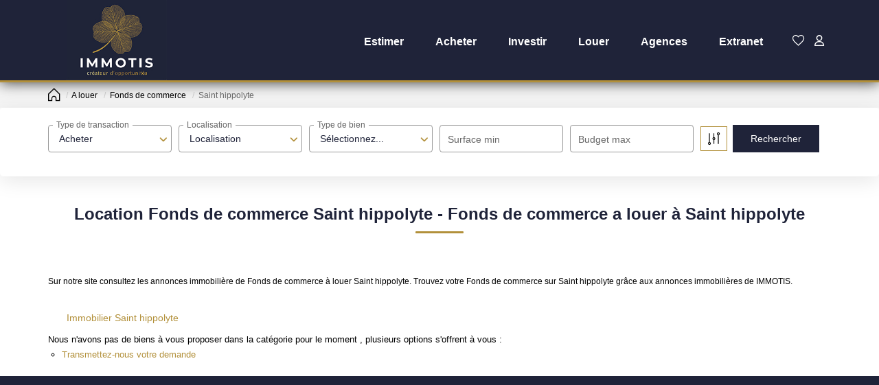

--- FILE ---
content_type: text/html; charset=UTF-8
request_url: https://www.immotis.fr/ville_bien/Saint+hippolyte_1_4__Location/location-fonds-de-commerce-saint-hippolyte.html
body_size: 2337
content:
<!DOCTYPE html>
<html lang="en">
<head>
    <meta charset="utf-8">
    <meta name="viewport" content="width=device-width, initial-scale=1">
    <title></title>
    <style>
        body {
            font-family: "Arial";
        }
    </style>
    <script type="text/javascript">
    window.awsWafCookieDomainList = [];
    window.gokuProps = {
"key":"AQIDAHjcYu/GjX+QlghicBgQ/7bFaQZ+m5FKCMDnO+vTbNg96AEiiFg5ZQBmkUdi/VsL2S7GAAAAfjB8BgkqhkiG9w0BBwagbzBtAgEAMGgGCSqGSIb3DQEHATAeBglghkgBZQMEAS4wEQQM7ry/yMNQiNuy7Et5AgEQgDswcdCQYktFxzs6VM4UStv0E3JGyKvuZ9K9sWXkPL3QvrdaN8/3LQDaEC3V/rOS/J0ReSigFYSjt9B6AA==",
          "iv":"CgAHOCJfoAAAAfxd",
          "context":"J2Sse8zRT/2O6cHfSn9xCJkic7qimfBt9tRiAFJEdjkhfxnJKCCXYN/GsnvGG8UV4w4buU51ChbgMoxPK4Z9kKuV9sdffR4ivRKL3LR79EIfBkLG1+MFvBXejbDFKbD56AQCw09xZwrjs5E7uojHI31mAO1IjjUD5VnYgVCNrgQaUIoJUejnw5i+c/gEUEOPFeV5DFYHNbL2sd0sQjJiOOFQtTio3m03NHy9Go2PddSfwN7X/k242C18n3HAb7+tUXM2kF9pVpGmh01clu83oQbD0vGqvt1KyzM610A50+sKJ7bmV//bDUPq7foDqnf69la1ijcx/ZpH4z2PVZnxliMQfmY2hQKjbKPWc4UUT8LJ9UGo7ORmJz//OwfhlRCSOavl1szW2VkFfbxZ1AYli2FQycS0m7Vio+SbcXAYaZng+i1RQs9xxkI/uueEDO/5tmtd14YAhg5EaO7QTIZFZbH0T5XFCnVp5QeRpPLO3Har84Bq/uAUjriZwaGzA2tckSO0nAeeFlZl4gj+1QX1zoBXB9dzA6oyTc8w3hs9oG9afU+WaZr5AFEcSC4MPOzu7IEOL0gDykGWmb6CnMVs7tFSz/w1sAtwf0LhyrZpteudKNtb00aBMcZZ7PVq0t/hd1eMzeH+R0GXbdaa8VIZyFSmZhUxwlWU16x5e9czb+uEJ7kaMnxiN5cnhmvnY7n2yS+0zk2Tpbc/qsALEF72L60yWUe/Yi6BPTvp35X/9a2xKkkNXfA6zDuNXhV8FIvtiMNA8U9fai+mViow+ottyH9hmG3siIZCE+wAcXTHs50="
};
    </script>
    <script src="https://7813e45193b3.47e58bb0.eu-west-3.token.awswaf.com/7813e45193b3/28fa1170bc90/1cc501575660/challenge.js"></script>
</head>
<body>
    <div id="challenge-container"></div>
    <script type="text/javascript">
        AwsWafIntegration.saveReferrer();
        AwsWafIntegration.checkForceRefresh().then((forceRefresh) => {
            if (forceRefresh) {
                AwsWafIntegration.forceRefreshToken().then(() => {
                    window.location.reload(true);
                });
            } else {
                AwsWafIntegration.getToken().then(() => {
                    window.location.reload(true);
                });
            }
        });
    </script>
    <noscript>
        <h1>JavaScript is disabled</h1>
        In order to continue, we need to verify that you're not a robot.
        This requires JavaScript. Enable JavaScript and then reload the page.
    </noscript>
</body>
</html>